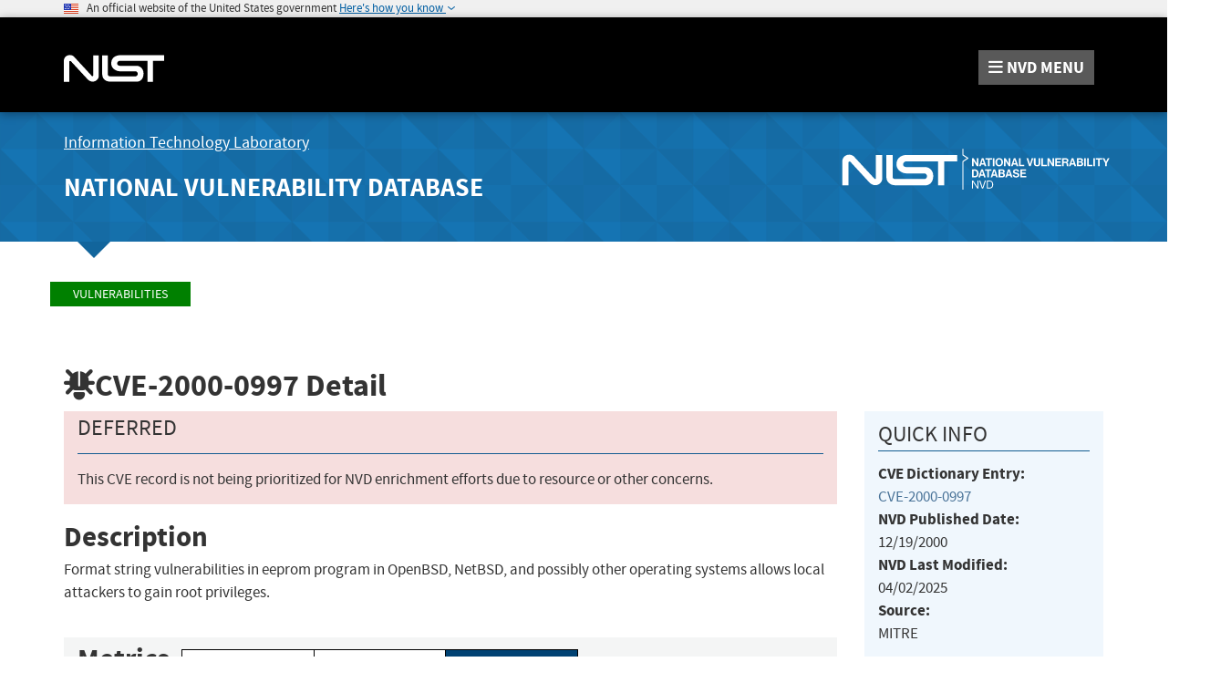

--- FILE ---
content_type: text/html;charset=UTF-8
request_url: https://nvd.nist.gov/vuln/detail/CVE-2000-0997
body_size: 11309
content:
<!DOCTYPE html>

<html lang="en">
<head>



<title>NVD - CVE-2000-0997</title>

<meta http-equiv="content-type" content="text/html; charset=UTF-8" />
<meta http-equiv="content-style-type" content="text/css" />
<meta http-equiv="content-script-type" content="text/javascript" />
<meta name="viewport" content="width=device-width, initial-scale=1.0" />


<link href="/site-scripts/font-awesome/css/font-awesome.min.css"
	type="text/css" rel="stylesheet" />
<link href="/site-scripts/@fortawesome/fontawesome-free/css/all.min.css"
		  type="text/css" rel="stylesheet" />
<link href="/site-media/bootstrap/css/bootstrap.min.css"
	type="text/css" rel="stylesheet" />
<link href="/site-media/bootstrap/css/bootstrap-theme.min.css"
	type="text/css" rel="stylesheet" />
<link
	href="/site-scripts/eonasdan-bootstrap-datetimepicker/build/css/bootstrap-datetimepicker.min.css"
	type="text/css" rel="stylesheet" />


<link href="/site-media/css/nist-fonts.css" type="text/css"
	rel="stylesheet" />
<link href="/site-media/css/base-style.css" type="text/css"
	rel="stylesheet" />
<link href="/site-media/css/media-resize.css" type="text/css"
	rel="stylesheet" />


<meta name="theme-color" content="#000000">


<script src="/site-scripts/jquery/dist/jquery.min.js"
	type="text/javascript"></script>
<script src="/site-scripts/jquery-visible/jquery.visible.min.js"
	type="text/javascript"></script>
<script src="/site-scripts/underscore/underscore-min.js"
	type="text/javascript"></script>
<script src="/site-media/bootstrap/js/bootstrap.js"
	type="text/javascript"></script>
<script src="/site-scripts/moment/min/moment.min.js"
	type="text/javascript"></script>
<script
	src="/site-scripts/eonasdan-bootstrap-datetimepicker/build/js/bootstrap-datetimepicker.min.js"
	type="text/javascript"></script>


<script src="/site-media/js/megamenu.js" type="text/javascript"></script>
<script src="/site-media/js/nist-exit-script.js"
	type="text/javascript"></script>
<script src="/site-media/js/forms.js" type="text/javascript"></script>

<script
	src="/site-media/js/federated-analytics.all.min.js?agency=NIST&amp;subagency=nvd&amp;pua=UA-37115410-41&amp;yt=true"
	type="text/javascript" id="_fed_an_js_tag"></script>

<!-- Google tag (gtag.js) -->
<script async src="https://www.googletagmanager.com/gtag/js?id=G-4KKFZP12LQ"></script>
<script> window.dataLayer = window.dataLayer || []; function gtag(){dataLayer.push(arguments);} gtag('js', new Date()); gtag('config', 'G-4KKFZP12LQ'); </script>


<style id="antiClickjack">
body>* {
	display: none !important;
}

#antiClickjack {
	display: block !important;
}
</style>
<noscript>
	<style id="antiClickjackNoScript">
body>* {
	display: block !important;
}

#antiClickjack {
	display: none !important;
}
</style>
</noscript>
<script type="text/javascript" id="antiClickjackScript">
	if (self === top) {
		// no clickjacking
		var antiClickjack = document.getElementById("antiClickjack");
		antiClickjack.parentNode.removeChild(antiClickjack);
	} else {
		setTimeout(tryForward(), 5000);
	}

	function tryForward() {
		top.location = self.location;
	}
</script>
<meta charset="UTF-8">

<link href="/site-media/css/nvd-style.css" type="text/css"
	rel="stylesheet" />
<link href="/site-media/images/favicons/apple-touch-icon.png"
	rel="apple-touch-icon" type="image/png" sizes="180x180" />
<link href="/site-media/images/favicons/favicon-32x32.png"
	rel="icon" type="image/png" sizes="32x32" />
<link href="/site-media/images/favicons/favicon-16x16.png"
	rel="icon" type="image/png" sizes="16x16" />
<link href="/site-media/images/favicons/manifest.json"
	rel="manifest" />
<link href="/site-media/images/favicons/safari-pinned-tab.svg"
	rel="mask-icon" color="#000000" />
<link href="/site-media/images/favicons/favicon.ico"
	rel="shortcut icon" />
<meta name="msapplication-config" content="/site-media/images/favicons/browserconfig.xml" />
<link href="/site-media/images/favicons/favicon.ico"
	rel="shortcut icon" type="image/x-icon" />
<link href="/site-media/images/favicons/favicon.ico" rel="icon"
	type="image/x-icon" />
<meta charset="UTF-8">
<script src="/site-media/js/vulnerability/vulnDetail.js"
            type="text/javascript"></script>
<script src="/site-media/js/vulnerability/cvssVulnDetail.js"
            type="text/javascript"></script>

</head>
<body>
	<header role="banner" title="Site Banner">
		<div id="antiClickjack" style="display: none">
			<h1>You are viewing this page in an unauthorized frame window.</h1>
			<p>
		This is a potential security issue, you are being redirected to 
		<a href="https://nvd.nist.gov">https://nvd.nist.gov</a>
	</p>
		</div>
		<div>
		</div>
		<div>
		<section class="usa-banner" aria-label="Official government website">
		    <div class="usa-accordion container">
		        <header class="usa-banner__header">
		            <noscript>
		                <p style="font-size: 0.85rem; font-weight: bold;">You have JavaScript disabled. This site requires JavaScript to be enabled for complete site functionality.</p>
		            </noscript>
		            <img class="usa-banner__header-flag" 
		            	src="/site-media/images/usbanner/us_flag_small.png" alt="U.S. flag">
		            &nbsp;
		            <span class="usa-banner__header-text">An official website of the United States government</span>
		
		            <button id="gov-banner-button" class="usa-accordion__button usa-banner__button" data-toggle="collapse" data-target="#gov-banner" aria-expanded="false" aria-controls="gov-banner">
		                <span class="usa-banner__button-text">Here's how you know</span>
		            </button>
		        </header>
		        <div class="usa-banner__content usa-accordion__content collapse" role="tabpanel" id="gov-banner" aria-expanded="true">
		            <div class="row">
		                <div class="col-md-5 col-sm-12">
		                    <div class="row">
		                        <div class="col-sm-2 col-xs-3">
		                            <img class="usa-banner__icon usa-media-block__img" 
		                            	src="/site-media/images/usbanner/icon-dot-gov.svg" alt="Dot gov">
		                        </div>
		                        <div class="col-sm-10 col-xs-9">
		                            <p>
		                                <strong>Official websites use .gov</strong>
		                                <br>
		                                A <strong>.gov</strong> website belongs to an official government organization in the United States.
		                            </p>
		                        </div>
		                    </div>
		                </div>
		                <div class="col-md-5 col-sm-12">
		                    <div class="row">
		                        <div class="col-sm-2 col-xs-3">
		                            <img class="usa-banner__icon usa-media-block__img" 
		                            	src="/site-media/images/usbanner/icon-https.svg" alt="Https">
		                        </div>
		                        <div class="col-sm-10 col-xs-9">
		                        <p>
		                            <strong>Secure .gov websites use HTTPS</strong>
		                            <br>
		                            A <strong>lock</strong> (<img class="usa-banner__lock" 
		                            	src="/site-media/images/usbanner/lock.svg" alt="Dot gov">) or <strong>https://</strong> means you've safely connected to the .gov website. Share sensitive information only on official, secure websites.
		                        </p>
		                        </div>
		                    </div>
		                </div>
		            </div>
		        </div>
		    </div>
		</section>
	</div>
		<div>
		<div>
	<nav id="navbar" class="navbar">
		<div id="nist-menu-container" class="container">
			<div class="row">
				<!-- Brand -->
				<div class="col-xs-6 col-md-4 navbar-header"
					style="height:104px">
					<a class="navbar-brand" 
						href="https://www.nist.gov" 
						target="_blank" rel="noopener noreferrer"
						id="navbar-brand-image"
						style="padding-top: 36px">

						<img alt="National Institute of Standards and Technology" 
										src="/site-media/images/nist/nist-logo.svg" 
										width="110" height="30">
					</a>
				</div>
				<div class="col-xs-6 col-md-8 navbar-nist-logo">
					<span id="nvd-menu-button" class="pull-right" style="margin-top: 26px"> <a>
							<span class="fa fa-bars"></span> <span id="nvd-menu-full-text"><span
								class="hidden-xxs">NVD </span>MENU</span>
					</a>
					</span>
				</div>
			</div>
		</div>

		<div class="main-menu-row container">
			<!-- Collect the nav links, forms, and other content for toggling -->
			<div id="main-menu-drop" class="col-lg-12" style="display: none;">
				<ul>

					<li><a href="/general"> General <span
							class="expander fa fa-plus" id="nvd-header-menu-general"
							data-expander-name="general" data-expanded="false"> <span
								class="element-invisible">Expand or Collapse</span>
						</span>
					</a>
						<div style="display: none;" class="sub-menu"
							data-expander-trigger="general">
							<div class="row">
								<div class="col-lg-4">
									<p>
										<a href="/general/nvd-dashboard">NVD Dashboard</a>
									</p>
									<p>
										<a href="https://www.nist.gov/itl/nvd">News and Status Updates</a>
									</p>
								</div>
								<div class="col-lg-4">
									<p>
										<a href="/general/faq">FAQ</a>
									</p>
								</div>
								<div class="col-lg-4">
									<p>
										<a href="/general/visualizations">Visualizations</a> 
									</p>
									<p>
										<a href="/general/legal-disclaimer">Legal Disclaimer</a> 
									</p>
								</div>
							</div>
						</div></li>
					<li><a href="/vuln"> Vulnerabilities <span
							class="expander fa fa-plus"
							id="nvd-header-menu-vulnerabilities"
							data-expander-name="vulnerabilities" data-expanded="false">
								<span class="element-invisible">Expand or Collapse</span>
						</span>
					</a>
						<div style="display: none;" class="sub-menu"
							data-expander-trigger="vulnerabilities">
							<div class="row">
								<div class="col-lg-4">
									<p>
										<a href="/vuln/search">Search &amp; Statistics</a>
									</p>
									<p>
										<a href="/vuln/categories">Weakness Types</a>
									</p>
								</div>
								<div class="col-lg-4">
									<p>
										<a href="/vuln/data-feeds">Data Feeds</a>
									</p>
									<p>
										<a href="/vuln/vendor-comments">Vendor Comments</a>
									</p>
								</div>
								<div class="col-lg-4">
									<p>
										<a href="/vuln/cvmap">CVMAP</a>
									</p>
								</div>
							</div>
						</div></li>
					<li><a href="/vuln-metrics/cvss#"> Vulnerability Metrics <span
							class="expander fa fa-plus" id="nvd-header-menu-metrics"
							data-expander-name="metrics" data-expanded="false"> <span
								class="element-invisible">Expand or Collapse</span>
						</span>
					</a>
						<div style="display: none;" class="sub-menu"
							data-expander-trigger="metrics">
							<div class="row">
								<div class="col-lg-4">
									<p>
										<a href="/vuln-metrics/cvss/v4-calculator">CVSS v4.0
											Calculators</a>
									</p>
								</div>
								<div class="col-lg-4">
									<p>
										<a href="/vuln-metrics/cvss/v3-calculator">CVSS v3.x
											Calculators</a>
									</p>
								</div>
								<div class="col-lg-4">
									<p>
										<a href="/vuln-metrics/cvss/v2-calculator">CVSS v2.0
											Calculator</a>
									</p>

								</div>
							</div>
						</div></li>
					<li><a href="/products"> Products <span
							class="expander fa fa-plus" id="nvd-header-menu-products"
							data-expander-name="products" data-expanded="false"> <span
								class="element-invisible">Expand or Collapse</span>
						</span>
					</a>
						<div style="display: none;" class="sub-menu"
							data-expander-trigger="products">
							<div class="row">
								<div class="col-lg-4">
									<p>
										<a href="/products/cpe">CPE Dictionary</a>
									</p>
									<p>
										<a href="/products/cpe/search">CPE Search</a>
									</p>

								</div>
								<div class="col-lg-4">
									<p>
										<a href="/products/cpe/statistics">CPE Statistics</a>
									</p>
									<p>
										<a href="/products/swid">SWID</a>
									</p>

								</div>
								<div class="col-lg-4"></div>
							</div>
						</div></li>
					<li>
						<a href="/developers">Developers<span
								class="expander fa fa-plus" id="nvd-header-menu-developers"
								data-expander-name="developers" data-expanded="false"> <span
									class="element-invisible">Expand or Collapse</span>
							</span>
						</a>
						<div style="display: none;" class="sub-menu"
							data-expander-trigger="developers">
							<div class="row">
								<div class="col-lg-4">
									<p>
										<a href="/developers/start-here">Start Here</a>
									</p>
									<p>
										<a href="/developers/request-an-api-key">Request an API Key</a>
									</p>

								</div>
								<div class="col-lg-4">
									<p>
										<a href="/developers/vulnerabilities">Vulnerabilities</a>
									</p>
									<p>
										<a href="/developers/products">Products</a>
									</p>

								</div>
								<div class="col-lg-4">
									<p>
										<a href="/developers/data-sources">Data Sources</a>
									</p>
									<p>
										<a href="/developers/terms-of-use">Terms of Use</a>
									</p>
								</div>
							</div>
						</div>
					</li>
					<li><a href="/contact"> Contact NVD </a></li>
					<li><a href="/other"> Other Sites <span
							class="expander fa fa-plus" id="nvd-header-menu-othersites"
							data-expander-name="otherSites" data-expanded="false"> <span
								class="element-invisible">Expand or Collapse</span>
						</span>
					</a>
						<div style="display: none;" class="sub-menu"
							data-expander-trigger="otherSites">
							<div class="row">
								<div class="col-lg-4">
									<p>
										<a href="https://ncp.nist.gov">Checklist (NCP) Repository</a>
									</p>
									<p>
										<a href="https://ncp.nist.gov/cce">Configurations (CCE)</a>
									</p>
									<p>
										<a href="https://csrc.nist.gov/Projects/risk-management/sp800-53-controls/release-search">800-53 Controls</a>
									</p>
								</div>
								<div class="col-lg-4">
									<p>
										<a
											href="https://csrc.nist.gov/projects/security-content-automation-protocol">SCAP</a>
									</p>
								</div>
							</div>
						</div></li>

					<li><a href="/search"> Search <span
							class="expander fa fa-plus" id="nvd-header-menu-search"
							data-expander-name="search" data-expanded="false"> <span
								class="element-invisible">Expand or Collapse</span>
						</span>
					</a>
						<div style="display: none;" class="sub-menu"
							data-expander-trigger="search">
							<div class="row">
								<div class="col-lg-4">
									<p>
										<a href="/vuln/search">Vulnerability Search</a>
									</p>
								</div>
								<div class="col-lg-4">
									<p>
										<a href="/products/cpe/search">CPE Search</a>
									</p>
								</div>
							</div>
						</div></li>




				</ul>
			</div>
			<!-- /#mobile-nav-container -->
		</div>

	</nav>
	<section id="itl-header" class="has-menu">
		<div class="container">
			<div class="row">
				<div class="col-sm-12 col-md-8">
					<h2 class="hidden-xs hidden-sm">
						<a href="https://www.nist.gov/itl" target="_blank" rel="noopener noreferrer">Information Technology Laboratory</a>
					</h2>
			 		<h1 class="hidden-xs hidden-sm">
						<a id="nvd-header-link"
						  href="/">National Vulnerability Database</a>
					</h1>
					<h1 class="hidden-xs text-center hidden-md hidden-lg"
						>National Vulnerability Database</h1>
					<h1 class="hidden-sm hidden-md hidden-lg text-center"
						>NVD</h1>
				
				</div>
				<div class="col-sm-12 col-md-4">
					<a style="width: 100%; text-align: center; display: block;padding-top: 14px">
						<img id="img-logo-nvd-lg" 
							alt="National Vulnerability Database" 
							src="/site-media/images/F_NIST-Logo-NVD-white.svg" 
							width="500" height="100">
					</a>
				</div>
			</div>
		</div>
	</section>

		
</div>
	</div>
	</header>
	<main>
		<div>
		<div id="body-section" class="container">
			<div class="row">
				<ol class="breadcrumb">
					<li><a href="/vuln" class="CMSBreadCrumbsLink">Vulnerabilities</a></li>
				</ol>
			</div>
			<div>
    <style>
        /* wrap the words for CVSS v4 */
        #nistv4Metric {
        word-wrap: break-word;
        }
    </style>

    <script>
        /*<![CDATA[*/
        var vuln = {
            nistV4Present: false,
            cnaV4Present: false,
            nistV3Present: false,
            cnaV3Present: false,
            nistV2Present: true,
            cnaV2Present: false
        };
        /*]]>*/
    </script>


    <div>
    
		    
		
    </div>

    


    <div id="vulnDetailPanel">
        <table id="vulnDetailTableView" style="border-collapse: collapse;">
            <tr>
                <td colspan="2">

                    <h2 data-testid="page-header">
                        <i class="fa fa-bug fa-flip-vertical"></i><span
                            data-testid="page-header-vuln-id">CVE-2000-0997</span>
                        Detail
                    </h2>
                    


                    <div class="row">
                        <div class="col-lg-9 col-md-7 col-sm-12">
                            <div id="vulnShowWarningDiv"
                                 data-testid="vuln-warning-container">
                                <div
                                        role="alert" data-testid="vuln-warning-alert-container" class="bs-callout bs-callout-danger">
                                    <strong class="h4Size"><span
                                            data-testid="vuln-warning-status-name">Deferred</span></strong>
                                    <hr/>
                                    <p data-testid="vuln-warning-banner-content">This CVE record is not being prioritized for NVD enrichment efforts due to resource or other concerns.</p>
                                </div>
                            </div>

                            <h3 id="vulnDescriptionTitle"
                                data-testid="vuln-description-title">Description </h3>
                            
                            <p data-testid="vuln-description">Format string vulnerabilities in eeprom program in OpenBSD, NetBSD, and possibly other operating systems allows local attackers to gain root privileges.</p><br/>


                            
                            

                            <!-- CVSS Severity and Vector Strings -->
                            <div id="vulnCvssPanel" data-testid="vuln-cvss-container"
                                 class="row bs-callout bs-callout-success cvssVulnDetail">
                                <h3 style="display: inline" title="CVSS is not a measure of risk">Metrics</h3>
                                &ensp;
                                <div id="cvssVulnDetailBtn" class="btn-group">
                                    <button id="btn-cvss4" type="button" title="Click here to view CVSS 4.0 data"
                                            class="btn default btn-lg cvssBtn">CVSS Version 4.0
                                    </button>
                                    <button id="btn-cvss3" type="button" title="Click here to view CVSS 3.x data"
                                            class="btn default btn-lg cvssBtn">CVSS Version 3.x
                                    </button>
                                    <button id="btn-cvss2" type="button" title="Click here to view CVSS 2.0 data"
                                            class="btn default btn-lg cvssBtn">CVSS Version 2.0
                                    </button>
                                </div>


                                <div id="cvssEnrichmentNotes">
                                    <i>
                                        <small>
                                            NVD enrichment efforts reference publicly available information to associate
                                            vector strings. CVSS information contributed by other sources is also
                                            displayed.
                                        </small>
                                    </i>
                                </div>

                                <!-- CVSS v4.0  -->
                                <div class="container-fluid" id="Vuln4CvssPanel" data-testid="vuln-cvss4-panel">
                                    <strong>CVSS 4.0 Severity and Vector Strings:</strong>
                                    <!-- NIST -->
                                    <div class="row no-gutters">
                                        <br/>
                                        <div class="col-lg-3 col-sm-6">
                                            <div class="row">
                                                <div class="col-lg-3 col-sm-6">
                                                    <img
                                                            src="/site-media/images/NVD_NVD_Stack_Plain.svg"
                                                            class="cvssNvdIcon" alt="NIST CVSS score">
                                                </div>
                                                <div class="col-lg-9 col-sm-6">
                                                    <strong>NIST:</strong>&nbsp;<span class="wrapData"
                                                                                      data-testid="vuln-cvss4-source-nvd">NVD</span>
                                                </div>
                                            </div>
                                        </div>
                                        <div class="col-lg-3 col-sm-6">
                                        <span><strong> </strong><span
                                                class="severityDetail"> <a
                                                id="Cvss4NistCalculatorAnchorNA"
                                                class="label label-default"
                                                data-testid="vuln-cvss4-panel-score-na">N/A</a></span></span>
                                        </div>
                                        <div class="col-lg-6 col-sm-12">
                                       
                                            <span> <span
                                                    data-testid="vuln-cvss4-nist-vector-na">NVD assessment
                                       not yet provided.</span></span> <input type="hidden"
                                                                              id="nistV4MetricHidden"
                                                                              value=""/>
                                        </div>
                                    </div>
                                    <!-- CNA -->
                                    

                                    <!-- ADP -->
                                    



                                </div>


                                <!-- CVSS V3.x -->
                                <div class="container-fluid" id="Vuln3CvssPanel" data-testid="vuln-cvss3-panel"
                                     style="display: none;">
                                    <strong>CVSS 3.x Severity and Vector Strings:</strong>
                                    <!-- NIST -->
                                    <div class="row no-gutters">
                                        <br/>

                                        <div class="col-lg-3 col-sm-6">
                                            <div class="row">
                                                <div class="col-lg-3 col-sm-6">
                                                    <img
                                                            src="/site-media/images/NVD_NVD_Stack_Plain.svg"
                                                            class="cvssNvdIcon" alt="NIST CVSS score">


                                                </div>
                                                <div class="col-lg-9 col-sm-6">
                                                    <strong>NIST:</strong>&nbsp;<span class="wrapData"
                                                                                      data-testid="vuln-cvss3-source-nvd">NVD</span>
                                                </div>
                                            </div>
                                        </div>
                                        <div class="col-lg-3 col-sm-6">
												 <span><strong>Base
														Score:</strong>&nbsp;<span class="severityDetail"> <a
                                                id="Cvss3NistCalculatorAnchorNA"
                                                class="label label-default"
                                                data-testid="vuln-cvss3-panel-score-na">N/A</a></span></span>

                                        </div>
                                        <div class="col-lg-6 col-sm-12">
												
                                            <span> <span
                                                    data-testid="vuln-cvss3-nist-vector-na">NVD assessment
														not yet provided.</span></span> <input type="hidden"
                                                                                               id="nistV3MetricHidden"
                                                                                               value=""/>

                                        </div>


                                    </div>
                                    <!-- CNA -->
                                    

                                    <!-- ADP -->
                                    



                                    <!-- <div id="cvss3FootNote" class="cvssFootNote" >-->
                                    <!--     <br/><br/>-->
                                    <!--     <span id = "cvss3FootNoteSection"   th:utext="${cvssData.cvss3FootNoteHtml}"></span>-->
                                    <!-- </div>-->
                                </div>

                                <!-- CVSS V2.0 -->
                                <div class="container-fluid" id="Vuln2CvssPanel" data-testid="vuln-cvss2-panel"
                                     style="display: none;">
                                    <strong>CVSS 2.0 Severity and Vector Strings:</strong> <br/> <br/>
                                    <!-- NIST -->
                                    <div class="row no-gutters">
                                        <div class="col-lg-3 col-sm-6">
                                            <div class="row">
                                                <div class="col-lg-3 col-sm-6">
                                                    <img
                                                            src="/site-media/images/NVD_NVD_Stack_Plain.svg"
                                                            class="cvssNvdIcon"
                                                            alt="National Institute of Standards and Technology">
                                                </div>
                                                <div class="col-lg-9 col-sm-6">
                                                    <strong>NIST:</strong>&nbsp;<span
                                                        data-testid="vuln-cvss2-source-nvd">NVD</span>
                                                </div>
                                            </div>
                                        </div>
                                        <div class="col-lg-3 col-sm-6">
												<span><strong>Base
														Score:</strong>&nbsp;<span class="severityDetail"> <a
                                                        id="Cvss2CalculatorAnchor"
                                                        href="/vuln-metrics/cvss/v2-calculator?name=CVE-2000-0997&amp;vector=(AV:L/AC:L/Au:N/C:C/I:C/A:C)&amp;version=2.0&amp;source=NIST" class="label label-danger">7.2 HIGH</a></span></span>
                                            

                                        </div>
                                        <div class="col-lg-6 col-sm-12">
												<span><strong>Vector:</strong>&nbsp;
													<span data-testid="vuln-cvss2-panel-vector"
                                                          class="tooltipCvss2NistMetrics">(AV:L/AC:L/Au:N/C:C/I:C/A:C)</span></span>  <input type="hidden"
                                                                                               id="nistV2MetricHidden"
                                                                                               value="&lt;span id =&#39;cnaV2Metric&#39; style=&#39;display:none&#39;&gt;&lt;strong style=&#39;font-size:1.2em&#39; &gt;CVSS v2.0 Severity and Metrics:&lt;/strong&gt;&lt;p data-testid=&#39;vuln-cvssv2-score-container&#39;&gt;&lt;strong&gt;Base Score: &lt;/strong&gt;&lt;span data-testid=&#39;vuln-cvssv2-base-score&#39;&gt;7.2  &lt;/span&gt;&lt;span data-testid=&#39;vuln-cvssv2-base-score-severity&#39;&gt;HIGH&lt;/span&gt;&lt;br /&gt;&lt;strong&gt;Vector: &lt;/strong&gt;&lt;span data-testid=&#39;vuln-cvssv2-vector&#39;&gt;(AV:L/AC:L/Au:N/C:C/I:C/A:C)&lt;/span&gt;&lt;br /&gt;&lt;strong&gt;Impact Subscore: &lt;/strong&gt;&lt;span data-testid=&#39;vuln-cvssv2-impact-subscore&#39;&gt;10.0&lt;/span&gt;&lt;br /&gt;&lt;strong&gt;Exploitability Subscore: &lt;/strong&gt;&lt;span data-testid=&#39;vuln-cvssv2-exploitability-score&#39;&gt;3.9&lt;/span&gt;&lt;/p&gt;&lt;hr /&gt;&lt;p data-testid=&#39;vuln-cvssv2-metrics-container&#39;&gt;&lt;strong&gt;Access Vector (AV): &lt;/strong&gt;&lt;span data-testid=&#39;vuln-cvssv2-av&#39;&gt;Local&lt;/span&gt;&lt;br /&gt;&lt;strong&gt;Access Complexity (AC): &lt;/strong&gt;&lt;span data-testid=&#39;vuln-cvssv2-ac&#39;&gt;Low&lt;/span&gt;&lt;br /&gt;&lt;strong&gt;Authentication (AU): &lt;/strong&gt;&lt;span data-testid=&#39;vuln-cvssv2-au&#39;&gt;None&lt;/span&gt;&lt;br /&gt;&lt;strong&gt;Confidentiality (C): &lt;/strong&gt;&lt;span data-testid=&#39;vuln-cvssv3-c&#39;&gt;Complete&lt;/span&gt;&lt;br /&gt;&lt;strong&gt;Integrity (I): &lt;/strong&gt;&lt;span data-testid=&#39;vuln-cvssv2-i&#39;&gt;Complete&lt;/span&gt;&lt;br /&gt;&lt;strong&gt;Availability (A): &lt;/strong&gt;&lt;span data-testid=&#39;vuln-cvssv2-a&#39;&gt;Complete&lt;/span&gt;&lt;br /&gt;&lt;strong&gt;Additional Information: &lt;/strong&gt;&lt;br/&gt;&lt;span data-testid=&#39;vuln-cvssv2-additional&#39;&gt;Provides administrator access&lt;br/&gt;Allows unauthorized disclosure of information&lt;br/&gt;Allows disruption of service&lt;br/&gt;&lt;/span&gt;&lt;/p&gt;&lt;/span&gt;"/>
                                        </div>
                                    </div>
                                    <!-- CNA -->
                                    

                                    <!-- ADP -->
                                    

                                    <!-- <div id = "cvss2FootNote" class="cvssFootNote"  >-->
                                    <!--     <br/><br/>-->
                                    <!--     <span id = "cvss2FootNoteSection"  th:utext="${cvssData.cvss2FootNoteHtml}"></span>-->
                                    <!-- </div>-->
                                </div>
                            </div>


                            <div class="row col-sm-12">
                                
                                
                                
                                <div id="vulnHyperlinksPanel">
                                    <h3>References to Advisories, Solutions, and Tools</h3>
                                    <p>
                                        By selecting these links, you will be leaving NIST webspace.
                                        We have provided these links to other web sites because they
                                        may have information that would be of interest to you. No
                                        inferences should be drawn on account of other sites being
                                        referenced, or not, from this page. There may be other web
                                        sites that are more appropriate for your purpose. NIST does
                                        not necessarily endorse the views expressed, or concur with
                                        the facts presented on these sites. Further, NIST does not
                                        endorse any commercial products that may be mentioned on
                                        these sites. Please address comments about this page to <a href="/cdn-cgi/l/email-protection#a6c8d0c2e6c8cfd5d288c1c9d0"><span class="__cf_email__" data-cfemail="5638203216383f252278313920">[email&#160;protected]</span></a>.
                                    </p>


                                    <table
                                            class="table table-striped table-condensed table-bordered detail-table"
                                            data-testid="vuln-hyperlinks-table">
                                        <thead>
                                        <tr>
                                            <th>URL</th>
                                            <th>Source(s)</th>
                                            <th>Tag(s)</th>
                                        </tr>
                                        </thead>
                                        <tbody>
                                        <tr data-testid="vuln-hyperlinks-row-0">

                                            <!-- URL -->
                                            <td data-testid="vuln-hyperlinks-link-0">
                                                <a href="ftp://ftp.openbsd.org/pub/OpenBSD/patches/2.7/common/028_format_strings.patch"
                                                   target="_blank" rel="noopener noreferrer">ftp://ftp.openbsd.org/pub/OpenBSD/patches/2.7/common/028_format_strings.patch</a>
                                            </td>

                                            <!-- Source (extSource) -->
                                            <td data-testid="vuln-hyperlinks-source-0">CVE, MITRE</td>

                                            <!-- Tags -->
                                            <td data-testid="vuln-hyperlinks-tags-0">
                                                
                                            </td>
                                        </tr>
                                        <tr data-testid="vuln-hyperlinks-row-1">

                                            <!-- URL -->
                                            <td data-testid="vuln-hyperlinks-link-1">
                                                <a href="http://www.securityfocus.com/bid/1752"
                                                   target="_blank" rel="noopener noreferrer">http://www.securityfocus.com/bid/1752</a>
                                            </td>

                                            <!-- Source (extSource) -->
                                            <td data-testid="vuln-hyperlinks-source-1">CVE, MITRE</td>

                                            <!-- Tags -->
                                            <td data-testid="vuln-hyperlinks-tags-1">
                                                <span>
                                                    <span class="badge">Patch</span>&nbsp;
                                                </span><span>
                                                    <span class="badge">Vendor Advisory</span>&nbsp;
                                                </span>
                                            </td>
                                        </tr>
                                        <tr data-testid="vuln-hyperlinks-row-2">

                                            <!-- URL -->
                                            <td data-testid="vuln-hyperlinks-link-2">
                                                <a href="https://exchange.xforce.ibmcloud.com/vulnerabilities/5337"
                                                   target="_blank" rel="noopener noreferrer">https://exchange.xforce.ibmcloud.com/vulnerabilities/5337</a>
                                            </td>

                                            <!-- Source (extSource) -->
                                            <td data-testid="vuln-hyperlinks-source-2">CVE, MITRE</td>

                                            <!-- Tags -->
                                            <td data-testid="vuln-hyperlinks-tags-2">
                                                
                                            </td>
                                        </tr>
                                        </tbody>
                                    </table>


                                </div>

                                

                                <div id="vulnTechnicalDetailsDiv" class="technicalDetails"
                                     data-testid="vuln-technical-details-container">
                                    <h3>Weakness Enumeration</h3>


                                    <table
                                            class="table table-striped table-condensed table-bordered detail-table"
                                            data-testid="vuln-CWEs-table">
                                        <thead>
                                        <tr>
                                            <th>CWE-ID</th>
                                            <th>CWE Name</th>
                                            <th>Source</th>
                                        </tr>
                                        </thead>
                                        <tbody>

                                        <tr data-testid="vuln-CWEs-row-0">
                                            <td data-testid="vuln-CWEs-link-0">
                                                
                                                <span>NVD-CWE-Other</span>
                                            </td>
                                            <td
                                                    data-testid="vuln-CWEs-link-0">Other</td>

                                            <td data-testid="vuln-cwes-assigner-0">
														<span class="cweSource" data-testid="vuln-cwes-assigner-0-0"
                                                        >
														<img src="/site-media/images/NVD_NVD_Stack_Plain.svg"
                                                             class="cweNvdIcon"
                                                             alt="cwe source acceptance level">
														
														<span>NIST  </span>
														</span>

                                            </td>

                                        </tr>

                                        </tbody>
                                    </table>

                                </div>


                                <div>
                                    <h3>
                                        Known Affected Software Configurations <small> <a
                                            id="toggleCpeVersion" href="#vulnConfigurationsArea">Switch
                                        to CPE 2.2</a></small>
                                    </h3>
                                    <span id="vulnConfigurationsArea"></span>
                                    <input type="hidden" id="cveIdHidden" value="CVE-2000-0997"/>

                                    <div>
	
   		<div id="vulnCpeTreeLoading"><h3>CPEs loading, please wait.</h3></div>
        <div id="vulnCpeTree" style="display: none;"></div>
        <input type="hidden" 
		       id="InputRestBasePath"
		       value="/rest/public">	
        <input type="hidden" id="cveTreeJsonDataHidden" value="[{&quot;id&quot;:1,&quot;dataTestId&quot;:&quot;vuln-software-config-1&quot;,&quot;totalCpeCount&quot;:8,&quot;containers&quot;:[{&quot;negate&quot;:false,&quot;operator&quot;:&quot;OR&quot;,&quot;depth&quot;:1,&quot;dataTestId&quot;:&quot;vuln-software-operator-1-0&quot;,&quot;configType&quot;:&quot;BASIC&quot;,&quot;cpeListType&quot;:&quot;VULNERABLE&quot;,&quot;cpes&quot;:[{&quot;depth&quot;:2,&quot;vulnerable&quot;:true,&quot;previous&quot;:false,&quot;urlName&quot;:&quot;cpe%3A2.3%3Ao%3Anetbsd%3Anetbsd%3A1.4%3A*%3A*%3A*%3A*%3A*%3A*%3A*&quot;,&quot;cpe23Uri&quot;:&quot;cpe:2.3:o:netbsd:netbsd:1.4:*:*:*:*:*:*:*&quot;,&quot;cpe22Uri&quot;:&quot;cpe:/o:netbsd:netbsd:1.4&quot;,&quot;status&quot;:null,&quot;resultingCpes&quot;:null,&quot;dataTestId&quot;:&quot;vuln-software-cpe-1-0-0&quot;,&quot;id&quot;:&quot;17563519&quot;,&quot;matchCpes&quot;:[],&quot;rangeDescription&quot;:&quot;&quot;,&quot;rangeStartType&quot;:&quot;&quot;,&quot;rangeStartVersion&quot;:&quot;&quot;,&quot;rangeEndType&quot;:&quot;&quot;,&quot;rangeEndVersion&quot;:&quot;&quot;,&quot;rangeId&quot;:&quot;&quot;,&quot;rangeCpes&quot;:[]},{&quot;depth&quot;:2,&quot;vulnerable&quot;:true,&quot;previous&quot;:false,&quot;urlName&quot;:&quot;cpe%3A2.3%3Ao%3Anetbsd%3Anetbsd%3A1.4.1%3A*%3A*%3A*%3A*%3A*%3A*%3A*&quot;,&quot;cpe23Uri&quot;:&quot;cpe:2.3:o:netbsd:netbsd:1.4.1:*:*:*:*:*:*:*&quot;,&quot;cpe22Uri&quot;:&quot;cpe:/o:netbsd:netbsd:1.4.1&quot;,&quot;status&quot;:null,&quot;resultingCpes&quot;:null,&quot;dataTestId&quot;:&quot;vuln-software-cpe-1-0-1&quot;,&quot;id&quot;:&quot;17563521&quot;,&quot;matchCpes&quot;:[],&quot;rangeDescription&quot;:&quot;&quot;,&quot;rangeStartType&quot;:&quot;&quot;,&quot;rangeStartVersion&quot;:&quot;&quot;,&quot;rangeEndType&quot;:&quot;&quot;,&quot;rangeEndVersion&quot;:&quot;&quot;,&quot;rangeId&quot;:&quot;&quot;,&quot;rangeCpes&quot;:[]},{&quot;depth&quot;:2,&quot;vulnerable&quot;:true,&quot;previous&quot;:false,&quot;urlName&quot;:&quot;cpe%3A2.3%3Ao%3Anetbsd%3Anetbsd%3A1.4.2%3A*%3A*%3A*%3A*%3A*%3A*%3A*&quot;,&quot;cpe23Uri&quot;:&quot;cpe:2.3:o:netbsd:netbsd:1.4.2:*:*:*:*:*:*:*&quot;,&quot;cpe22Uri&quot;:&quot;cpe:/o:netbsd:netbsd:1.4.2&quot;,&quot;status&quot;:null,&quot;resultingCpes&quot;:null,&quot;dataTestId&quot;:&quot;vuln-software-cpe-1-0-2&quot;,&quot;id&quot;:&quot;17563516&quot;,&quot;matchCpes&quot;:[],&quot;rangeDescription&quot;:&quot;&quot;,&quot;rangeStartType&quot;:&quot;&quot;,&quot;rangeStartVersion&quot;:&quot;&quot;,&quot;rangeEndType&quot;:&quot;&quot;,&quot;rangeEndVersion&quot;:&quot;&quot;,&quot;rangeId&quot;:&quot;&quot;,&quot;rangeCpes&quot;:[]},{&quot;depth&quot;:2,&quot;vulnerable&quot;:true,&quot;previous&quot;:false,&quot;urlName&quot;:&quot;cpe%3A2.3%3Ao%3Aopenbsd%3Aopenbsd%3A2.3%3A*%3A*%3A*%3A*%3A*%3A*%3A*&quot;,&quot;cpe23Uri&quot;:&quot;cpe:2.3:o:openbsd:openbsd:2.3:*:*:*:*:*:*:*&quot;,&quot;cpe22Uri&quot;:&quot;cpe:/o:openbsd:openbsd:2.3&quot;,&quot;status&quot;:null,&quot;resultingCpes&quot;:null,&quot;dataTestId&quot;:&quot;vuln-software-cpe-1-0-3&quot;,&quot;id&quot;:&quot;17563523&quot;,&quot;matchCpes&quot;:[],&quot;rangeDescription&quot;:&quot;&quot;,&quot;rangeStartType&quot;:&quot;&quot;,&quot;rangeStartVersion&quot;:&quot;&quot;,&quot;rangeEndType&quot;:&quot;&quot;,&quot;rangeEndVersion&quot;:&quot;&quot;,&quot;rangeId&quot;:&quot;&quot;,&quot;rangeCpes&quot;:[]},{&quot;depth&quot;:2,&quot;vulnerable&quot;:true,&quot;previous&quot;:false,&quot;urlName&quot;:&quot;cpe%3A2.3%3Ao%3Aopenbsd%3Aopenbsd%3A2.4%3A*%3A*%3A*%3A*%3A*%3A*%3A*&quot;,&quot;cpe23Uri&quot;:&quot;cpe:2.3:o:openbsd:openbsd:2.4:*:*:*:*:*:*:*&quot;,&quot;cpe22Uri&quot;:&quot;cpe:/o:openbsd:openbsd:2.4&quot;,&quot;status&quot;:null,&quot;resultingCpes&quot;:null,&quot;dataTestId&quot;:&quot;vuln-software-cpe-1-0-4&quot;,&quot;id&quot;:&quot;17563518&quot;,&quot;matchCpes&quot;:[],&quot;rangeDescription&quot;:&quot;&quot;,&quot;rangeStartType&quot;:&quot;&quot;,&quot;rangeStartVersion&quot;:&quot;&quot;,&quot;rangeEndType&quot;:&quot;&quot;,&quot;rangeEndVersion&quot;:&quot;&quot;,&quot;rangeId&quot;:&quot;&quot;,&quot;rangeCpes&quot;:[]},{&quot;depth&quot;:2,&quot;vulnerable&quot;:true,&quot;previous&quot;:false,&quot;urlName&quot;:&quot;cpe%3A2.3%3Ao%3Aopenbsd%3Aopenbsd%3A2.5%3A*%3A*%3A*%3A*%3A*%3A*%3A*&quot;,&quot;cpe23Uri&quot;:&quot;cpe:2.3:o:openbsd:openbsd:2.5:*:*:*:*:*:*:*&quot;,&quot;cpe22Uri&quot;:&quot;cpe:/o:openbsd:openbsd:2.5&quot;,&quot;status&quot;:null,&quot;resultingCpes&quot;:null,&quot;dataTestId&quot;:&quot;vuln-software-cpe-1-0-5&quot;,&quot;id&quot;:&quot;17563522&quot;,&quot;matchCpes&quot;:[],&quot;rangeDescription&quot;:&quot;&quot;,&quot;rangeStartType&quot;:&quot;&quot;,&quot;rangeStartVersion&quot;:&quot;&quot;,&quot;rangeEndType&quot;:&quot;&quot;,&quot;rangeEndVersion&quot;:&quot;&quot;,&quot;rangeId&quot;:&quot;&quot;,&quot;rangeCpes&quot;:[]},{&quot;depth&quot;:2,&quot;vulnerable&quot;:true,&quot;previous&quot;:false,&quot;urlName&quot;:&quot;cpe%3A2.3%3Ao%3Aopenbsd%3Aopenbsd%3A2.6%3A*%3A*%3A*%3A*%3A*%3A*%3A*&quot;,&quot;cpe23Uri&quot;:&quot;cpe:2.3:o:openbsd:openbsd:2.6:*:*:*:*:*:*:*&quot;,&quot;cpe22Uri&quot;:&quot;cpe:/o:openbsd:openbsd:2.6&quot;,&quot;status&quot;:null,&quot;resultingCpes&quot;:null,&quot;dataTestId&quot;:&quot;vuln-software-cpe-1-0-6&quot;,&quot;id&quot;:&quot;17563520&quot;,&quot;matchCpes&quot;:[],&quot;rangeDescription&quot;:&quot;&quot;,&quot;rangeStartType&quot;:&quot;&quot;,&quot;rangeStartVersion&quot;:&quot;&quot;,&quot;rangeEndType&quot;:&quot;&quot;,&quot;rangeEndVersion&quot;:&quot;&quot;,&quot;rangeId&quot;:&quot;&quot;,&quot;rangeCpes&quot;:[]},{&quot;depth&quot;:2,&quot;vulnerable&quot;:true,&quot;previous&quot;:false,&quot;urlName&quot;:&quot;cpe%3A2.3%3Ao%3Aopenbsd%3Aopenbsd%3A2.7%3A*%3A*%3A*%3A*%3A*%3A*%3A*&quot;,&quot;cpe23Uri&quot;:&quot;cpe:2.3:o:openbsd:openbsd:2.7:*:*:*:*:*:*:*&quot;,&quot;cpe22Uri&quot;:&quot;cpe:/o:openbsd:openbsd:2.7&quot;,&quot;status&quot;:null,&quot;resultingCpes&quot;:null,&quot;dataTestId&quot;:&quot;vuln-software-cpe-1-0-7&quot;,&quot;id&quot;:&quot;17563517&quot;,&quot;matchCpes&quot;:[],&quot;rangeDescription&quot;:&quot;&quot;,&quot;rangeStartType&quot;:&quot;&quot;,&quot;rangeStartVersion&quot;:&quot;&quot;,&quot;rangeEndType&quot;:&quot;&quot;,&quot;rangeEndVersion&quot;:&quot;&quot;,&quot;rangeId&quot;:&quot;&quot;,&quot;rangeCpes&quot;:[]}],&quot;containers&quot;:[]}]}]"/>
        
        <p id="vulnCpeInfo" >
            <small>           
                    <i class="fa fa-bug fa-flip-vertical"></i> Denotes Vulnerable Software<br />
                    <a href="/cdn-cgi/l/email-protection#402330251f24292334292f2e213239002e2933346e272f36">Are we missing a CPE here?  Please let us know</a>.<br />
           
            </small>
        </p>
        <script data-cfasync="false" src="/cdn-cgi/scripts/5c5dd728/cloudflare-static/email-decode.min.js"></script><script src="/site-media/js/vulnerability/cpe-match.js"
			type="text/javascript"></script>
        	<script src="/site-media/js/vulnerability/configurationListing.js"
			type="text/javascript"></script>
	</div>
                                </div>

                                <div id="vulnChangeHistoryDiv"
                                     data-testid="vuln-change-history-container">
                                    <h3 id="VulnChangeHistorySection">Change History</h3>
                                    <small> 4 change records found <a href="#VulnChangeHistorySection" style="text-decoration: underline" id="changeHistoryToggle">show changes</a>
                                    </small>
                                    <div>
	
		<div class="vuln-change-history-container"  
			style="display:none">
			 
			<h4>
				<strong><span
					data-testid="vuln-change-history-type-0">CVE Modified by CVE</span> <span
					data-testid="vuln-change-history-date-0">11/20/2024 6:33:46 PM</span></strong>
			</h4>


			<table
				class="table table-striped table-condensed table-bordered detail-table"
				data-testid="vuln-change-history-table">
				<thead> 
					<tr>
						<th>Action</th>
						<th>Type</th>
						<th>Old Value</th>
						<th>New Value</th>
					</tr>
				</thead>
				<tbody>
					<tr data-testid="vuln-change-history-0">
						<td
							data-testid="vuln-change-history-0-action">Added</td>
						<td
							data-testid="vuln-change-history-0-type">Reference</td>
						<td data-testid="vuln-change-history-0-old">
							
							
								
								
							
							
						</td>
							
						<td data-testid="vuln-change-history-0-new">
							
								<pre style="word-break: break-all !important">ftp://ftp.openbsd.org/pub/OpenBSD/patches/2.7/common/028_format_strings.patch</pre>
								 <br/>
								
                             <br />
								
								
								
						</td>
					</tr>
					<tr data-testid="vuln-change-history-0">
						<td
							data-testid="vuln-change-history-0-action">Added</td>
						<td
							data-testid="vuln-change-history-0-type">Reference</td>
						<td data-testid="vuln-change-history-0-old">
							
							
								
								
							
							
						</td>
							
						<td data-testid="vuln-change-history-0-new">
							
								<pre style="word-break: break-all !important">http://www.securityfocus.com/bid/1752</pre>
								 <br/>
								
                             <br />
								
								
								
						</td>
					</tr>
					<tr data-testid="vuln-change-history-0">
						<td
							data-testid="vuln-change-history-0-action">Added</td>
						<td
							data-testid="vuln-change-history-0-type">Reference</td>
						<td data-testid="vuln-change-history-0-old">
							
							
								
								
							
							
						</td>
							
						<td data-testid="vuln-change-history-0-new">
							
								<pre style="word-break: break-all !important">https://exchange.xforce.ibmcloud.com/vulnerabilities/5337</pre>
								 <br/>
								
                             <br />
								
								
								
						</td>
					</tr>
				</tbody>
			</table>



		</div>
	
		<div class="vuln-change-history-container"  
			style="display:none">
			 
			<h4>
				<strong><span
					data-testid="vuln-change-history-type-1">CVE Modified by MITRE</span> <span
					data-testid="vuln-change-history-date-1">5/13/2024 9:17:11 PM</span></strong>
			</h4>


			<table
				class="table table-striped table-condensed table-bordered detail-table"
				data-testid="vuln-change-history-table">
				<thead> 
					<tr>
						<th>Action</th>
						<th>Type</th>
						<th>Old Value</th>
						<th>New Value</th>
					</tr>
				</thead>
				<tbody>
					
				</tbody>
			</table>



		</div>
	
		<div class="vuln-change-history-container"  
			style="display:none">
			 
			<h4>
				<strong><span
					data-testid="vuln-change-history-type-2">CVE Modified by MITRE</span> <span
					data-testid="vuln-change-history-date-2">5/02/2018 9:29:09 PM</span></strong>
			</h4>


			<table
				class="table table-striped table-condensed table-bordered detail-table"
				data-testid="vuln-change-history-table">
				<thead> 
					<tr>
						<th>Action</th>
						<th>Type</th>
						<th>Old Value</th>
						<th>New Value</th>
					</tr>
				</thead>
				<tbody>
					<tr data-testid="vuln-change-history-2">
						<td
							data-testid="vuln-change-history-2-action">Added</td>
						<td
							data-testid="vuln-change-history-2-type">Reference</td>
						<td data-testid="vuln-change-history-2-old">
							
							
								
								
							
							
						</td>
							
						<td data-testid="vuln-change-history-2-new">
							
								<pre style="word-break: break-all !important">https://exchange.xforce.ibmcloud.com/vulnerabilities/5337 [No Types Assigned]</pre>
								 <br/>
								
                             <br />
								
								
								
						</td>
					</tr>
					<tr data-testid="vuln-change-history-2">
						<td
							data-testid="vuln-change-history-2-action">Removed</td>
						<td
							data-testid="vuln-change-history-2-type">Reference</td>
						<td data-testid="vuln-change-history-2-old">
							
							
							
								<pre style="word-break: break-all !important">http://xforce.iss.net/static/5337.php [Patch, Vendor Advisory]</pre>
								 <br/>
								
                             <br/>
								
								
								
							
							
						</td>
							
						<td data-testid="vuln-change-history-2-new">
								
								
						</td>
					</tr>
				</tbody>
			</table>



		</div>
	
		<div class="vuln-change-history-container"  
			style="display:none">
			 
			<h4>
				<strong><span
					data-testid="vuln-change-history-type-3">Initial CVE Analysis</span> <span
					data-testid="vuln-change-history-date-3">1/01/2004 12:00:00 AM</span></strong>
			</h4>


			<table
				class="table table-striped table-condensed table-bordered detail-table"
				data-testid="vuln-change-history-table">
				<thead> 
					<tr>
						<th>Action</th>
						<th>Type</th>
						<th>Old Value</th>
						<th>New Value</th>
					</tr>
				</thead>
				<tbody>
					
				</tbody>
			</table>



		</div> 
	</div>

                                </div>

                            </div>
                        </div>


                        <div class="col-lg-3 col-md-5 col-sm-12">

                            <div class="bs-callout bs-callout-info">
                                <h4>Quick Info</h4>
                                <strong>CVE Dictionary Entry:</strong><br/> <a
                                    target="_blank" rel="noopener noreferrer" data-testid="vuln-cve-dictionary-entry"
                                    href="https://cve.org/CVERecord?id=CVE-2000-0997">CVE-2000-0997</a><br/> <strong>NVD
                                Published Date:</strong><br/> <span
                                    data-testid="vuln-published-on">12/19/2000</span><br/> <strong>NVD
                                Last Modified:</strong><br/> <span
                                    data-testid="vuln-last-modified-on">04/02/2025</span><br/> <strong>
                                Source:</strong><br/> <span
                                    data-testid="vuln-current-description-source">MITRE</span><br/>
                            </div>

                        </div>

                    </div>

                </td>
            </tr>
        </table>

    </div>
    <!-- Hidden input for padding -->
    <input type="hidden" value="[base64]" id="padding" name="padding"/>
</div>
		</div>
	</div>
	</main>
	<footer id="footer" role="contentinfo">
		<div class="container">

			<div class="row">
				<div class="col-sm-12">
					<ul class="social-list pull-right">
						<li class="field-item service-twitter list-horiz"><a
							href="https://x.com/NISTCyber" target="_blank" rel="noopener noreferrer"
							class="social-btn social-btn--large extlink ext"> <i
								class="fa-brands fa-x-twitter fa-fw"><span class="element-invisible">X</span></i><span
								class="ext"><span class="element-invisible"> (link
										is external)</span></span>
						</a></li>
						<li class="field-item service-facebook list-horiz"><a
							href="https://www.facebook.com/NIST" target="_blank" rel="noopener noreferrer"
							class="social-btn social-btn--large extlink ext"> <i
								class="fa-brands fa-facebook fa-fw"><span class="element-invisible">facebook</span></i><span
								class="ext"><span class="element-invisible"> (link
										is external)</span></span></a></li>
						<li class="field-item service-linkedin list-horiz"><a
							href="https://www.linkedin.com/company/nist" target="_blank" rel="noopener noreferrer"
							class="social-btn social-btn--large extlink ext"> <i
								class="fa-brands fa-linkedin fa-fw"><span class="element-invisible">linkedin</span></i><span
								class="ext"><span class="element-invisible"> (link
										is external)</span></span></a></li>
						<li class="field-item service-youtube list-horiz"><a
							href="https://www.youtube.com/user/USNISTGOV" target="_blank" rel="noopener noreferrer"
							class="social-btn social-btn--large extlink ext"> <i
								class="fa-brands fa-youtube fa-fw"><span class="element-invisible">youtube</span></i><span
								class="ext"><span class="element-invisible"> (link
										is external)</span></span></a></li>
						<li class="field-item service-rss list-horiz"><a
							href="https://www.nist.gov/news-events/nist-rss-feeds"
							target="_blank" rel="noopener noreferrer" class="social-btn social-btn--large extlink">
								<i class="fa fa-rss fa-fw"><span class="element-invisible">rss</span></i>
						</a></li>
						<li class="field-item service-govdelivery list-horiz last"><a
							href="https://public.govdelivery.com/accounts/USNIST/subscriber/new?qsp=USNIST_3"
							target="_blank" rel="noopener noreferrer" class="social-btn social-btn--large extlink ext">
								<i class="fa fa-envelope fa-fw"><span
									class="element-invisible">govdelivery</span></i><span class="ext"><span
									class="element-invisible"> (link is external)</span></span>
						</a></li>
					</ul>
					<span class="hidden-xs"> <a
						title="National Institute of Standards and Technology" rel="home"
						class="footer-nist-logo"> <img
							src="/site-media/images/nist/nist-logo.png"
							alt="National Institute of Standards and Technology logo" />
					</a>
					</span>
				</div>
			</div>
			<div class="row hidden-sm hidden-md hidden-lg">
				<div class="col-sm-12">
					<a href="https://www.nist.gov"
						title="National Institute of Standards and Technology" rel="home"
						target="_blank" rel="noopener noreferrer" class="footer-nist-logo"> <img
						src="/site-media/images/nist/nist-logo.png"
						alt="National Institute of Standards and Technology logo" />
					</a>
				</div>
			</div>

			<div class="row footer-contact-container">
				<div class="col-sm-6">
					<strong>HEADQUARTERS</strong>
					<br>
					100 Bureau Drive
					<br>
					Gaithersburg, MD 20899
					<br>
					<a href="tel:301-975-2000">(301) 975-2000</a>
					<br>
					<br>
					<a href="/cdn-cgi/l/email-protection#bfd1c9dbffd1d6cccb91d8d0c9">Webmaster</a> | <a
						href="https://www.nist.gov/about-nist/contact-us">Contact Us</a>
					| <a href="https://www.nist.gov/about-nist/visit"
						style="display: inline-block;">Our Other Offices</a>
				</div>
				<div class="col-sm-6">
					<div class="pull-right"
						style="text-align:right">
						<strong>Incident Response Assistance and Non-NVD Related<br>Technical Cyber Security Questions:</strong>
						<br>
						US-CERT Security Operations Center
						<br> Email: <a href="/cdn-cgi/l/email-protection#2e5d414d6e5b5d034d4b5c5a00494158"><span class="__cf_email__" data-cfemail="384b575b784d4b155b5d4a4c165f574e">[email&#160;protected]</span></a>
						<br> Phone:	1-888-282-0870
					</div>
				</div>
			</div>

			<div class="row">
			    <nav title="Footer Navigation" role="navigation"
			    	 class="row footer-bottom-links-container">
			    <!-- https://github.com/usnistgov/nist-header-footer/blob/nist-pages/boilerplate-footer.html -->
      				<p>
			          <a href="https://www.nist.gov/oism/site-privacy">Site Privacy</a>
			        |
			          <a href="https://www.nist.gov/oism/accessibility">Accessibility</a>
			        |
			          <a href="https://www.nist.gov/privacy">Privacy Program</a>
			        |
			          <a href="https://www.nist.gov/oism/copyrights">Copyrights</a>
			        |
			          <a href="https://www.commerce.gov/vulnerability-disclosure-policy">Vulnerability Disclosure</a>
			        |
			          <a href="https://www.nist.gov/no-fear-act-policy">No Fear Act Policy</a>
			        |
			          <a href="https://www.nist.gov/foia">FOIA</a>
			        |
			          <a href="https://www.nist.gov/environmental-policy-statement">Environmental Policy</a>
					|
			          <a href="https://www.nist.gov/summary-report-scientific-integrity">Scientific Integrity</a>
			        |
			          <a href="https://www.nist.gov/nist-information-quality-standards">Information Quality Standards</a>
			        |
			          <a href="https://www.commerce.gov/">Commerce.gov</a>
			        |
			          <a href="https://www.science.gov/">Science.gov</a>
			        |
			          <a href="https://www.usa.gov/">USA.gov</a>
            		</p>
    			</nav>
			</div>
		</div>
	</footer>
<script data-cfasync="false" src="/cdn-cgi/scripts/5c5dd728/cloudflare-static/email-decode.min.js"></script><script>(function(){function c(){var b=a.contentDocument||a.contentWindow.document;if(b){var d=b.createElement('script');d.innerHTML="window.__CF$cv$params={r:'9c535a44dffd61b4',t:'MTc2OTYzMzMyNg=='};var a=document.createElement('script');a.src='/cdn-cgi/challenge-platform/scripts/jsd/main.js';document.getElementsByTagName('head')[0].appendChild(a);";b.getElementsByTagName('head')[0].appendChild(d)}}if(document.body){var a=document.createElement('iframe');a.height=1;a.width=1;a.style.position='absolute';a.style.top=0;a.style.left=0;a.style.border='none';a.style.visibility='hidden';document.body.appendChild(a);if('loading'!==document.readyState)c();else if(window.addEventListener)document.addEventListener('DOMContentLoaded',c);else{var e=document.onreadystatechange||function(){};document.onreadystatechange=function(b){e(b);'loading'!==document.readyState&&(document.onreadystatechange=e,c())}}}})();</script><script defer src="https://static.cloudflareinsights.com/beacon.min.js/vcd15cbe7772f49c399c6a5babf22c1241717689176015" integrity="sha512-ZpsOmlRQV6y907TI0dKBHq9Md29nnaEIPlkf84rnaERnq6zvWvPUqr2ft8M1aS28oN72PdrCzSjY4U6VaAw1EQ==" data-cf-beacon='{"version":"2024.11.0","token":"9ef5b487afff42a68917b2d63593a474","server_timing":{"name":{"cfCacheStatus":true,"cfEdge":true,"cfExtPri":true,"cfL4":true,"cfOrigin":true,"cfSpeedBrain":true},"location_startswith":null}}' crossorigin="anonymous"></script>
</body>
</html>




--- FILE ---
content_type: application/javascript; charset=UTF-8
request_url: https://nvd.nist.gov/cdn-cgi/challenge-platform/h/b/scripts/jsd/d251aa49a8a3/main.js?
body_size: 9316
content:
window._cf_chl_opt={AKGCx8:'b'};~function(x6,Ll,LI,LX,LW,LJ,LQ,Lu,x0,x1){x6=m,function(E,L,xW,x5,x,V){for(xW={E:318,L:437,x:387,V:331,e:463,v:446,b:464,C:310},x5=m,x=E();!![];)try{if(V=parseInt(x5(xW.E))/1*(-parseInt(x5(xW.L))/2)+parseInt(x5(xW.x))/3+-parseInt(x5(xW.V))/4+-parseInt(x5(xW.e))/5+-parseInt(x5(xW.v))/6+parseInt(x5(xW.b))/7+parseInt(x5(xW.C))/8,V===L)break;else x.push(x.shift())}catch(e){x.push(x.shift())}}(j,328906),Ll=this||self,LI=Ll[x6(328)],LX=function(VG,Vg,Vi,Vp,VU,Vh,x7,L,x,V,e){return VG={E:338,L:467,x:474,V:311,e:398},Vg={E:460,L:366,x:372,V:492,e:366,v:380,b:403,C:313,y:530,h:396,T:460,N:366,U:366,i:334,g:452,G:503,k:409,c:366,P:527,B:414,f:313,A:399,S:366,a:358,K:418,Y:368,o:396,F:366},Vi={E:415},Vp={E:379},VU={E:475,L:339,x:296,V:415,e:368,v:430,b:306,C:473,y:306,h:510,T:430,N:306,U:515,i:338,g:349,G:305,k:421,c:497,P:288,B:491,f:433,A:325,S:379,a:292,K:423,Y:333,o:389,F:396,l:312,I:452,X:379,W:283,z:488,H:354,d:455,D:466,R:530,s:313,n:296,J:451,M:379,Q:448,O:366,Z:396,j0:379,j1:499,j2:451,j3:483,j4:280,j5:396,j6:313,j7:512,j8:366,j9:404,jj:395,jq:517,jm:427,jE:430,jL:306,jx:473,jV:322,je:426,jv:354,jb:379,jC:405,jy:350,jh:451,jT:391,jN:498,jU:439,jp:366,ji:357,jg:483,jG:414,jk:396,jc:399},Vh={E:393,L:298},x7=x6,L={'CmEGg':function(b,C){return b<C},'eOKiS':function(b,C){return b==C},'pUTVq':function(b,C){return b-C},'uTBhD':function(b,C){return b>C},'GrqgU':function(b,C){return b<<C},'dbyZW':function(b,C){return C&b},'xagSh':function(b,C){return b(C)},'YHyiM':function(b,C){return b<C},'MtzZG':function(b,C){return b|C},'jyTcP':function(b,C){return C==b},'kcKvU':function(b,C){return C!==b},'kRFHy':x7(VG.E),'YuWwI':function(b,C){return b<C},'SQbkI':function(b,C){return C==b},'BJVfq':function(b,C){return b>C},'mbubr':function(b,C){return C==b},'buhmG':function(b,C){return b>C},'YnFGv':function(b,C){return b<<C},'xHYpX':function(b,C){return C&b},'bWpTQ':function(b,C){return b==C},'jvPBN':x7(VG.L),'WCESv':x7(VG.x),'ypRSk':function(b,C){return b<<C},'CKluN':function(b,C){return b>C},'IPHqL':function(b,C){return C==b},'PccIH':function(b,C){return b-C},'KIaKv':function(b,C){return b(C)},'Nlrbe':function(b,C){return C|b},'ODUEd':function(b,C){return b==C},'OeKFI':function(b,C){return b>C},'vVIgd':function(b,C){return C!=b},'DyPcQ':function(b,C){return b==C},'FoDde':function(b,C){return C==b},'TaagG':function(b,C){return b(C)},'DQdbc':function(b,C){return C!=b},'krhaP':function(b,C){return C*b},'JwFkv':function(b,C){return b(C)},'IiUrN':function(b,C){return b!=C},'ZCSQm':function(b,C){return b===C},'XEaAe':function(b,C){return b+C}},x=String[x7(VG.V)],V={'h':function(b,Vy,x8){return Vy={E:470,L:368},x8=x7,x8(Vh.E)===x8(Vh.L)?'i':null==b?'':V.g(b,6,function(y,x9){return x9=x8,x9(Vy.E)[x9(Vy.L)](y)})},'g':function(C,y,T,xj,N,U,i,G,P,B,A,S,K,Y,o,F,I,X,W,D,z){if(xj=x7,N={},N[xj(VU.E)]=xj(VU.L),U=N,C==null)return'';for(G={},P={},B='',A=2,S=3,K=2,Y=[],o=0,F=0,I=0;L[xj(VU.x)](I,C[xj(VU.V)]);I+=1)if(X=C[xj(VU.e)](I),Object[xj(VU.v)][xj(VU.b)][xj(VU.C)](G,X)||(G[X]=S++,P[X]=!0),W=B+X,Object[xj(VU.v)][xj(VU.y)][xj(VU.C)](G,W))B=W;else if(xj(VU.h)===xj(VU.h)){if(Object[xj(VU.T)][xj(VU.N)][xj(VU.C)](P,B)){if(L[xj(VU.U)](xj(VU.i),L[xj(VU.g)]))D={},D[xj(VU.G)]=xj(VU.k),D[xj(VU.c)]=K.r,D[xj(VU.P)]=U[xj(VU.E)],D[xj(VU.B)]=x,V[xj(VU.f)][xj(VU.A)](D,'*');else{if(256>B[xj(VU.S)](0)){if(xj(VU.a)!==xj(VU.K)){for(i=0;L[xj(VU.Y)](i,K);o<<=1,L[xj(VU.o)](F,y-1)?(F=0,Y[xj(VU.F)](T(o)),o=0):F++,i++);for(z=B[xj(VU.S)](0),i=0;L[xj(VU.l)](8,i);o=1&z|o<<1,L[xj(VU.I)](F,y-1)?(F=0,Y[xj(VU.F)](T(o)),o=0):F++,z>>=1,i++);}else{if(256>jG[xj(VU.X)](0)){for(qo=0;L[xj(VU.W)](qF,ql);qX<<=1,L[xj(VU.z)](qW,L[xj(VU.H)](qz,1))?(qt=0,qw[xj(VU.F)](qH(qd)),qD=0):qR++,qI++);for(qs=qn[xj(VU.X)](0),qJ=0;L[xj(VU.d)](8,qM);qu=L[xj(VU.D)](qr,1)|L[xj(VU.R)](qO,1),m0-1==qZ?(m1=0,m2[xj(VU.F)](L[xj(VU.s)](m3,m4)),m5=0):m6++,m7>>=1,qQ++);}else{for(m8=1,m9=0;L[xj(VU.n)](mj,mq);mE=L[xj(VU.J)](mL<<1.69,mx),mV==me-1?(mv=0,mb[xj(VU.F)](L[xj(VU.s)](mC,my)),mh=0):mT++,mN=0,mm++);for(mU=mp[xj(VU.M)](0),mi=0;16>mg;mk=L[xj(VU.D)](mc,1)|mP&1,mf-1==mB?(mA=0,mS[xj(VU.F)](ma(mK)),mY=0):mo++,mF>>=1,mG++);}qP--,L[xj(VU.Q)](0,qB)&&(qf=qA[xj(VU.O)](2,qS),qa++),delete qK[qY]}}else{for(z=1,i=0;i<K;o=z|o<<1,F==y-1?(F=0,Y[xj(VU.Z)](L[xj(VU.s)](T,o)),o=0):F++,z=0,i++);for(z=B[xj(VU.j0)](0),i=0;L[xj(VU.j1)](16,i);o=L[xj(VU.j2)](L[xj(VU.j3)](o,1),L[xj(VU.j4)](z,1)),F==y-1?(F=0,Y[xj(VU.j5)](L[xj(VU.j6)](T,o)),o=0):F++,z>>=1,i++);}A--,L[xj(VU.j7)](0,A)&&(A=Math[xj(VU.j8)](2,K),K++),delete P[B]}}else for(z=G[B],i=0;i<K;o=L[xj(VU.j2)](o<<1,z&1.95),F==y-1?(F=0,Y[xj(VU.j5)](L[xj(VU.j6)](T,o)),o=0):F++,z>>=1,i++);B=(A--,0==A&&(A=Math[xj(VU.j8)](2,K),K++),G[W]=S++,String(X))}else if(xj(VU.j9)==typeof x[xj(VU.jj)])return K[xj(VU.jj)](function(){}),'p';if(B!==''){if(L[xj(VU.jq)]!==xj(VU.jm)){if(Object[xj(VU.jE)][xj(VU.jL)][xj(VU.jx)](P,B)){if(L[xj(VU.d)](256,B[xj(VU.j0)](0))){if(xj(VU.jV)===L[xj(VU.je)]){if(!F){if(U=!![],!i())return;L[xj(VU.s)](y,function(J){i(P,J)})}}else{for(i=0;i<K;o<<=1,L[xj(VU.I)](F,L[xj(VU.jv)](y,1))?(F=0,Y[xj(VU.F)](T(o)),o=0):F++,i++);for(z=B[xj(VU.jb)](0),i=0;8>i;o=L[xj(VU.jC)](o,1)|z&1.27,F==L[xj(VU.H)](y,1)?(F=0,Y[xj(VU.Z)](T(o)),o=0):F++,z>>=1,i++);}}else{for(z=1,i=0;i<K;o=z|o<<1,y-1==F?(F=0,Y[xj(VU.F)](T(o)),o=0):F++,z=0,i++);for(z=B[xj(VU.j0)](0),i=0;L[xj(VU.jy)](16,i);o=L[xj(VU.jh)](o<<1.16,1.08&z),L[xj(VU.jT)](F,L[xj(VU.jN)](y,1))?(F=0,Y[xj(VU.Z)](L[xj(VU.jU)](T,o)),o=0):F++,z>>=1,i++);}A--,A==0&&(A=Math[xj(VU.jp)](2,K),K++),delete P[B]}else for(z=G[B],i=0;i<K;o=L[xj(VU.ji)](L[xj(VU.jg)](o,1),1&z),L[xj(VU.jG)](F,L[xj(VU.H)](y,1))?(F=0,Y[xj(VU.j5)](T(o)),o=0):F++,z>>=1,i++);A--,L[xj(VU.I)](0,A)&&K++}else return}for(z=2,i=0;i<K;o=o<<1|L[xj(VU.R)](z,1),L[xj(VU.I)](F,y-1)?(F=0,Y[xj(VU.Z)](T(o)),o=0):F++,z>>=1,i++);for(;;)if(o<<=1,y-1==F){Y[xj(VU.jk)](T(o));break}else F++;return Y[xj(VU.jc)]('')},'j':function(b,xq){return xq=x7,b==null?'':''==b?null:V.i(b[xq(Vi.E)],32768,function(C,xm){return xm=xq,b[xm(Vp.E)](C)})},'i':function(C,y,T,xE,N,U,i,G,P,B,A,S,K,Y,o,F,X,I){for(xE=x7,N=[],U=4,i=4,G=3,P=[],S=T(0),K=y,Y=1,B=0;L[xE(Vg.E)](3,B);N[B]=B,B+=1);for(o=0,F=Math[xE(Vg.L)](2,2),A=1;L[xE(Vg.x)](A,F);I=K&S,K>>=1,L[xE(Vg.V)](0,K)&&(K=y,S=T(Y++)),o|=(0<I?1:0)*A,A<<=1);switch(o){case 0:for(o=0,F=Math[xE(Vg.e)](2,8),A=1;A!=F;I=K&S,K>>=1,L[xE(Vg.v)](0,K)&&(K=y,S=L[xE(Vg.b)](T,Y++)),o|=(0<I?1:0)*A,A<<=1);X=L[xE(Vg.C)](x,o);break;case 1:for(o=0,F=Math[xE(Vg.L)](2,16),A=1;F!=A;I=L[xE(Vg.y)](S,K),K>>=1,K==0&&(K=y,S=T(Y++)),o|=(0<I?1:0)*A,A<<=1);X=x(o);break;case 2:return''}for(B=N[3]=X,P[xE(Vg.h)](X);;){if(L[xE(Vg.T)](Y,C))return'';for(o=0,F=Math[xE(Vg.N)](2,G),A=1;F!=A;I=S&K,K>>=1,0==K&&(K=y,S=T(Y++)),o|=A*(0<I?1:0),A<<=1);switch(X=o){case 0:for(o=0,F=Math[xE(Vg.U)](2,8),A=1;L[xE(Vg.i)](A,F);I=S&K,K>>=1,L[xE(Vg.g)](0,K)&&(K=y,S=T(Y++)),o|=L[xE(Vg.G)](0<I?1:0,A),A<<=1);N[i++]=L[xE(Vg.k)](x,o),X=i-1,U--;break;case 1:for(o=0,F=Math[xE(Vg.c)](2,16),A=1;L[xE(Vg.P)](A,F);I=S&K,K>>=1,L[xE(Vg.B)](0,K)&&(K=y,S=T(Y++)),o|=(0<I?1:0)*A,A<<=1);N[i++]=L[xE(Vg.f)](x,o),X=i-1,U--;break;case 2:return P[xE(Vg.A)]('')}if(0==U&&(U=Math[xE(Vg.S)](2,G),G++),N[X])X=N[X];else if(L[xE(Vg.a)](X,i))X=L[xE(Vg.K)](B,B[xE(Vg.Y)](0));else return null;P[xE(Vg.o)](X),N[i++]=B+X[xE(Vg.Y)](0),U--,B=X,0==U&&(U=Math[xE(Vg.F)](2,G),G++)}}},e={},e[x7(VG.e)]=V.h,e}(),LW=null,LJ=Ln(),LQ={},LQ[x6(522)]='o',LQ[x6(363)]='s',LQ[x6(345)]='u',LQ[x6(315)]='z',LQ[x6(377)]='n',LQ[x6(438)]='I',LQ[x6(458)]='b',Lu=LQ,Ll[x6(346)]=function(E,L,x,V,eU,eN,eT,xf,C,h,T,N,U,i,g){if(eU={E:445,L:524,x:490,V:422,e:524,v:407,b:386,C:287,y:407,h:287,T:518,N:472,U:293,i:415,g:494,G:295,k:406,c:445,P:397,B:275,f:371,A:326,S:376},eN={E:276,L:415,x:456},eT={E:430,L:306,x:473,V:396},xf=x6,C={'PKNZH':function(G,P){return G===P},'hVvnc':function(G,P){return G<P},'lAJNB':function(G,P,B,A){return G(P,B,A)},'xeIXS':function(G,P,B){return G(P,B)},'vqcaq':function(G,P){return G+P},'JPKUT':function(G,P){return G+P}},C[xf(eU.E)](null,L)||C[xf(eU.E)](void 0,L))return V;for(h=LZ(L),E[xf(eU.L)][xf(eU.x)]&&(h=h[xf(eU.V)](E[xf(eU.e)][xf(eU.x)](L))),h=E[xf(eU.v)][xf(eU.b)]&&E[xf(eU.C)]?E[xf(eU.y)][xf(eU.b)](new E[(xf(eU.h))](h)):function(G,xA,P){for(xA=xf,G[xA(eN.E)](),P=0;P<G[xA(eN.L)];G[P]===G[P+1]?G[xA(eN.x)](P+1,1):P+=1);return G}(h),T='nAsAaAb'.split('A'),T=T[xf(eU.T)][xf(eU.N)](T),N=0;C[xf(eU.U)](N,h[xf(eU.i)]);N++)if(U=h[N],i=C[xf(eU.g)](LO,E,L,U),T(i)){if(xf(eU.G)===xf(eU.k))return;else g=C[xf(eU.c)]('s',i)&&!E[xf(eU.P)](L[U]),xf(eU.B)===x+U?C[xf(eU.f)](y,C[xf(eU.A)](x,U),i):g||y(x+U,L[U])}else y(C[xf(eU.S)](x,U),i);return V;function y(G,P,xB){xB=m,Object[xB(eT.E)][xB(eT.L)][xB(eT.x)](V,P)||(V[P]=[]),V[P][xB(eT.V)](G)}},x0=x6(291)[x6(382)](';'),x1=x0[x6(518)][x6(472)](x0),Ll[x6(362)]=function(L,x,eP,ec,xS,V,v,C,y,h,T){for(eP={E:335,L:465,x:410,V:375,e:348,v:374,b:316,C:500,y:411,h:415,T:316,N:316,U:506,i:396,g:436},ec={E:335,L:465,x:375,V:297,e:294},xS=x6,V={},V[xS(eP.E)]=function(N,U){return N===U},V[xS(eP.L)]=xS(eP.x),V[xS(eP.V)]=xS(eP.e),V[xS(eP.v)]=function(N,U){return N<U},V[xS(eP.b)]=function(N,U){return U===N},V[xS(eP.C)]=function(N,U){return N<U},v=V,C=Object[xS(eP.y)](x),y=0;v[xS(eP.v)](y,C[xS(eP.h)]);y++)if(h=C[y],v[xS(eP.T)]('f',h)&&(h='N'),L[h]){for(T=0;v[xS(eP.C)](T,x[C[y]][xS(eP.h)]);v[xS(eP.N)](-1,L[h][xS(eP.U)](x[C[y]][T]))&&(x1(x[C[y]][T])||L[h][xS(eP.i)]('o.'+x[C[y]][T])),T++);}else L[h]=x[C[y]][xS(eP.g)](function(N,ek,xa){if(ek={E:297},xa=xS,v[xa(ec.E)](v[xa(ec.L)],v[xa(ec.x)]))V[xa(ec.V)]=5e3,T[xa(ec.e)]=function(xK){xK=xa,L(xK(ek.E))};else return'o.'+N})},x3();function m(q,E,L,x){return q=q-275,L=j(),x=L[q],x}function LH(Vd,VH,xe,E,L){if(Vd={E:290,L:337,x:281,V:461,e:388},VH={E:434,L:290,x:319,V:401,e:508,v:396,b:332,C:379,y:489},xe=x6,E={'hdVPb':function(V,e){return V-e},'ffxuz':function(V,e){return e===V},'OYzae':xe(Vd.E),'eFQwo':function(x){return x()},'UUqwC':function(x,V){return x(V)},'pslLQ':function(x,V,e){return x(V,e)},'kgQgo':function(V,e){return V*e}},L=E[xe(Vd.L)](Lt),null===L)return;LW=(LW&&E[xe(Vd.x)](clearTimeout,LW),E[xe(Vd.V)](setTimeout,function(Vw,xb,x){if(Vw={E:367},xb=xe,x={'XAWwb':function(V,e){return V<e},'lFxbb':function(V,e){return e|V},'JIaxY':function(V,e){return V(e)},'oBcTa':function(V,e,xv){return xv=m,E[xv(Vw.E)](V,e)}},E[xb(VH.E)](xb(VH.L),E[xb(VH.x)]))Lz();else{for(d=1,D=0;x[xb(VH.V)](R,s);J=x[xb(VH.e)](M<<1,Q),Z-1==O?(j0=0,j1[xb(VH.v)](x[xb(VH.b)](j2,j3)),j4=0):j5++,j6=0,n++);for(j7=j8[xb(VH.C)](0),j9=0;16>jj;jm=jE<<1.78|1&jL,jx==x[xb(VH.y)](jV,1)?(je=0,jv[xb(VH.v)](jb(jC)),jy=0):jh++,jT>>=1,jq++);}},E[xe(Vd.e)](L,1e3)))}function LR(VM,xh,L,x,V,e,v){return VM={E:484,L:431,x:402,V:516},xh=x6,L={},L[xh(VM.E)]=function(b,C){return b/C},L[xh(VM.L)]=function(b,C){return b>C},x=L,V=3600,e=LD(),v=Math[xh(VM.x)](x[xh(VM.E)](Date[xh(VM.V)](),1e3)),x[xh(VM.L)](v-e,V)?![]:!![]}function Lt(Va,xV,L,x,V,e){return Va={E:361,L:377,x:429,V:526,e:429},xV=x6,L={},L[xV(Va.E)]=xV(Va.L),L[xV(Va.x)]=function(v,b){return v<b},x=L,V=Ll[xV(Va.V)],!V?null:(e=V.i,typeof e!==x[xV(Va.E)]||x[xV(Va.e)](e,30))?null:e}function Ls(E,L,e1,e0,VZ,VO,Vr,xT,x,V,e,v,b,C,y){for(e1={E:447,L:297,x:285,V:382,e:480,v:398,b:302,C:360,y:428,h:321,T:529,N:301,U:294,i:526,g:286,G:307,k:286,c:519,P:485,B:444,f:505,A:321,S:384,a:327,K:520,Y:514,o:408},e0={E:324},VZ={E:320},VO={E:289,L:457,x:443},Vr={E:364,L:528},xT=x6,x={'ekFmW':function(h,T){return h+T},'mVufj':xT(e1.E),'kDUTQ':xT(e1.L),'MIAww':function(h,T){return h(T)}},V=xT(e1.x)[xT(e1.V)]('|'),e=0;!![];){switch(V[e++]){case'0':y[xT(e1.e)](LX[xT(e1.v)](JSON[xT(e1.b)](b)));continue;case'1':y[xT(e1.C)]=function(xN){xN=xT,C[xN(Vr.E)](L,C[xN(Vr.L)])};continue;case'2':console[xT(e1.y)](Ll[xT(e1.h)]);continue;case'3':y[xT(e1.T)]=function(xU){xU=xT,y[xU(VO.E)]>=200&&y[xU(VO.E)]<300?L(xU(VO.L)):L(xU(VO.x)+y[xU(VO.E)])};continue;case'4':v[xT(e1.N)]&&(y[xT(e1.L)]=5e3,y[xT(e1.U)]=function(xp){xp=xT,L(C[xp(VZ.E)])});continue;case'5':v=Ll[xT(e1.i)];continue;case'6':b={'t':LD(),'lhr':LI[xT(e1.g)]&&LI[xT(e1.g)][xT(e1.G)]?LI[xT(e1.k)][xT(e1.G)]:'','api':v[xT(e1.N)]?!![]:![],'c':Lw(),'payload':E};continue;case'7':y[xT(e1.c)](xT(e1.P),x[xT(e1.B)](x[xT(e1.f)]+Ll[xT(e1.A)][xT(e1.S)],xT(e1.a))+v.r);continue;case'8':C={'hrDhV':x[xT(e1.K)],'bVIfv':function(h,T,xi){return xi=xT,x[xi(e0.E)](h,T)},'fVaol':xT(e1.Y)};continue;case'9':y=new Ll[(xT(e1.o))]();continue}break}}function Lw(){return Lt()!==null}function Ln(e2,xg){return e2={E:369},xg=x6,crypto&&crypto[xg(e2.E)]?crypto[xg(e2.E)]():''}function LM(v,b,e6,xG,C,y,h,T,N,U,i,g,G,k,c,P,f){if(e6={E:469,L:378,x:493,V:282,e:419,v:373,b:481,C:394,y:390,h:521,T:469,N:304,U:487,i:382,g:282,G:447,k:321,c:384,P:459,B:408,f:297,A:519,S:485,a:317,K:308,Y:305,o:480,F:398,l:278,I:504,X:321,W:330,z:321,H:277,d:341,D:392,R:526,s:294,n:402},xG=x6,C={},C[xG(e6.E)]=function(B,f){return B!==f},C[xG(e6.L)]=xG(e6.x),C[xG(e6.V)]=function(B,f){return B+f},C[xG(e6.e)]=xG(e6.v),C[xG(e6.b)]=xG(e6.C),y=C,!Ld(0))return![];T=(h={},h[xG(e6.y)]=v,h[xG(e6.h)]=b,h);try{if(y[xG(e6.T)](xG(e6.N),y[xG(e6.L)])){for(N=xG(e6.U)[xG(e6.i)]('|'),U=0;!![];){switch(N[U++]){case'0':i=y[xG(e6.g)](xG(e6.G),Ll[xG(e6.k)][xG(e6.c)])+y[xG(e6.e)]+P.r+xG(e6.P);continue;case'1':g=new Ll[(xG(e6.B))]();continue;case'2':g[xG(e6.f)]=2500;continue;case'3':g[xG(e6.A)](xG(e6.S),i);continue;case'4':G={},G[xG(e6.a)]=T,G[xG(e6.K)]=c,G[xG(e6.Y)]=y[xG(e6.b)],g[xG(e6.o)](LX[xG(e6.F)](G));continue;case'5':c=(k={},k[xG(e6.l)]=Ll[xG(e6.k)][xG(e6.l)],k[xG(e6.I)]=Ll[xG(e6.X)][xG(e6.I)],k[xG(e6.W)]=Ll[xG(e6.z)][xG(e6.W)],k[xG(e6.H)]=Ll[xG(e6.z)][xG(e6.d)],k[xG(e6.D)]=LJ,k);continue;case'6':P=Ll[xG(e6.R)];continue;case'7':g[xG(e6.s)]=function(){};continue}break}}else return f=k[xG(e6.R)],e[xG(e6.n)](+v(f.t))}catch(f){}}function LO(L,x,V,ex,xc,e,C,y,h){C=(ex={E:352,L:471,x:496,V:476,e:482,v:441,b:417,C:404,y:471,h:479,T:479,N:344,U:352,i:430,g:400,G:473,k:506,c:300,P:496,B:522,f:404,A:395,S:440,a:432,K:342,Y:407,o:284,F:407,l:482,I:417},xc=x6,e={},e[xc(ex.E)]=function(T,N){return T<N},e[xc(ex.L)]=function(T,N){return T!==N},e[xc(ex.x)]=function(T,N){return T==N},e[xc(ex.V)]=function(T,N){return T===N},e[xc(ex.e)]=function(T,N){return T===N},e[xc(ex.v)]=function(T,N){return N===T},e[xc(ex.b)]=xc(ex.C),e);try{if(C[xc(ex.y)](xc(ex.h),xc(ex.T)))return e instanceof y[xc(ex.N)]&&C[xc(ex.U)](0,L[xc(ex.N)][xc(ex.i)][xc(ex.g)][xc(ex.G)](C)[xc(ex.k)](xc(ex.c)));else y=x[V]}catch(N){return'i'}if(C[xc(ex.P)](null,y))return C[xc(ex.V)](void 0,y)?'u':'x';if(xc(ex.B)==typeof y)try{if(xc(ex.f)==typeof y[xc(ex.A)]){if(C[xc(ex.V)](xc(ex.S),xc(ex.S)))return y[xc(ex.A)](function(){}),'p';else x[xc(ex.a)](xc(ex.K),V)}}catch(i){}return L[xc(ex.Y)][xc(ex.o)](y)?'a':y===L[xc(ex.F)]?'D':C[xc(ex.l)](!0,y)?'T':C[xc(ex.v)](!1,y)?'F':(h=typeof y,C[xc(ex.I)]==h?Lr(L,y)?'N':'f':Lu[h]||'?')}function LD(Vs,xy,E,L){return Vs={E:526,L:402,x:420},xy=x6,E={'UZhgy':function(x,V){return x(V)}},L=Ll[xy(Vs.E)],Math[xy(Vs.L)](+E[xy(Vs.x)](atob,L.t))}function LZ(E,eV,xP,L){for(eV={E:422,L:411,x:442},xP=x6,L=[];null!==E;L=L[xP(eV.E)](Object[xP(eV.L)](E)),E=Object[xP(eV.x)](E));return L}function x2(ef,xY,x,V,v,b,C,y){x=(ef={E:468,L:365,x:425,V:486,e:450,v:449,b:454,C:355,y:477,h:502,T:323,N:412,U:495,i:513,g:299},xY=x6,{'ldebv':xY(ef.E),'JeXPm':function(h,T,N,U,i){return h(T,N,U,i)},'CldZn':xY(ef.L)});try{return V=LI[xY(ef.x)](x[xY(ef.V)]),V[xY(ef.e)]=xY(ef.v),V[xY(ef.b)]='-1',LI[xY(ef.C)][xY(ef.y)](V),v=V[xY(ef.h)],b={},b=x[xY(ef.T)](pRIb1,v,v,'',b),b=pRIb1(v,v[x[xY(ef.N)]]||v[xY(ef.U)],'n.',b),b=pRIb1(v,V[xY(ef.i)],'d.',b),LI[xY(ef.C)][xY(ef.g)](V),C={},C.r=b,C.e=null,C}catch(h){return y={},y.r={},y.e=h,y}}function Lr(L,x,e7,xk,V,e){return e7={E:525,L:300,x:344,V:430,e:400,v:473,b:506},xk=x6,V={},V[xk(e7.E)]=xk(e7.L),e=V,x instanceof L[xk(e7.x)]&&0<L[xk(e7.x)][xk(e7.V)][xk(e7.e)][xk(e7.v)](x)[xk(e7.b)](e[xk(e7.E)])}function x3(eX,eI,eo,xo,E,L,x,V,e){if(eX={E:478,L:385,x:526,V:340,e:509,v:309,b:336,C:432,y:432,h:342,T:314,N:314},eI={E:453,L:509,x:309,V:385,e:279,v:314},eo={E:413},xo=x6,E={'UnpMV':function(v,b,C){return v(b,C)},'AjmuJ':function(v,b){return b!==v},'fgHgz':xo(eX.E),'yzXfE':xo(eX.L),'LUTtl':function(v,b){return v!==b},'uNyxs':function(v){return v()}},L=Ll[xo(eX.x)],!L)return;if(!LR())return;(x=![],V=function(eY,v){if(eY={E:353},v={'xSqbs':function(b,C,y,xF){return xF=m,E[xF(eY.E)](b,C,y)}},!x){if(x=!![],!LR())return;Lz(function(b,xl){xl=m,v[xl(eo.E)](x4,L,b)})}},E[xo(eX.V)](LI[xo(eX.e)],E[xo(eX.v)]))?E[xo(eX.b)](V):Ll[xo(eX.C)]?LI[xo(eX.y)](xo(eX.h),V):(e=LI[xo(eX.T)]||function(){},LI[xo(eX.N)]=function(xI){xI=xo,e(),E[xI(eI.E)](LI[xI(eI.L)],E[xI(eI.x)])&&(xI(eI.V)!==E[xI(eI.e)]?V(e,v):(LI[xI(eI.v)]=e,V()))})}function Lz(E,VA,Vf,xL,L,x){VA={E:404,L:511,x:501,V:329,e:351},Vf={E:347,L:383,x:424},xL=x6,L={'JsXXc':function(V,e){return V===e},'HpYLA':xL(VA.E),'OtKAg':function(V){return V()},'xjtas':function(V,e,v){return V(e,v)},'OPBap':function(V,e,v){return V(e,v)},'qWznN':xL(VA.L)},x=x2(),L[xL(VA.x)](Ls,x.r,function(V,xx){xx=xL,L[xx(Vf.E)](typeof E,L[xx(Vf.L)])&&E(V),L[xx(Vf.x)](LH)}),x.e&&L[xL(VA.V)](LM,L[xL(VA.e)],x.e)}function Ld(E,VD,xC){return VD={E:303},xC=x6,Math[xC(VD.E)]()<E}function x4(V,e,ew,xX,v,b,C,T,N,U,i,g,G,y){if(ew={E:381,L:523,x:447,V:370,e:485,v:462,b:394,C:435,y:416,h:457,T:343,N:356,U:507,i:359,g:301,G:435,k:416,c:507,P:305,B:421,f:497,A:288,S:457,a:433,K:325,Y:526,o:381,F:321,l:384,I:373,X:459,W:408,z:519,H:370,d:297,D:294,R:278,s:321,n:504,J:504,M:330,Q:321,O:277,Z:341,j0:392,j1:317,j2:308,j3:305,j4:462,j5:480,j6:398,j7:305,j8:421,j9:497,jj:288,jq:339,jm:491,jE:433,jL:325},xX=x6,v={},v[xX(ew.E)]=function(h,T){return h+T},v[xX(ew.L)]=xX(ew.x),v[xX(ew.V)]=xX(ew.e),v[xX(ew.v)]=xX(ew.b),v[xX(ew.C)]=function(h,T){return T===h},v[xX(ew.y)]=xX(ew.h),v[xX(ew.T)]=xX(ew.N),v[xX(ew.U)]=xX(ew.i),b=v,!V[xX(ew.g)])return;b[xX(ew.G)](e,b[xX(ew.k)])?b[xX(ew.T)]!==b[xX(ew.c)]?(C={},C[xX(ew.P)]=xX(ew.B),C[xX(ew.f)]=V.r,C[xX(ew.A)]=xX(ew.S),Ll[xX(ew.a)][xX(ew.K)](C,'*')):(T=T[xX(ew.Y)],N=b[xX(ew.o)](b[xX(ew.L)]+N[xX(ew.F)][xX(ew.l)],xX(ew.I))+T.r+xX(ew.X),U=new U[(xX(ew.W))](),U[xX(ew.z)](b[xX(ew.H)],N),U[xX(ew.d)]=2500,U[xX(ew.D)]=function(){},i={},i[xX(ew.R)]=i[xX(ew.s)][xX(ew.R)],i[xX(ew.n)]=g[xX(ew.F)][xX(ew.J)],i[xX(ew.M)]=G[xX(ew.Q)][xX(ew.M)],i[xX(ew.O)]=k[xX(ew.Q)][xX(ew.Z)],i[xX(ew.j0)]=c,g=i,G={},G[xX(ew.j1)]=B,G[xX(ew.j2)]=g,G[xX(ew.j3)]=b[xX(ew.j4)],U[xX(ew.j5)](P[xX(ew.j6)](G))):(y={},y[xX(ew.j7)]=xX(ew.j8),y[xX(ew.j9)]=V.r,y[xX(ew.jj)]=xX(ew.jq),y[xX(ew.jm)]=e,Ll[xX(ew.jE)][xX(ew.jL)](y,'*'))}function j(eH){return eH='join,toString,XAWwb,floor,TaagG,function,ypRSk,yusXq,Array,XMLHttpRequest,JwFkv,MfZth,keys,CldZn,xSqbs,ODUEd,length,tYpBM,woPip,XEaAe,CeCKY,UZhgy,cloudflare-invisible,concat,CjqfC,OtKAg,createElement,WCESv,thmOz,log,HRKJx,prototype,hFDGq,addEventListener,parent,ffxuz,btQIj,map,36784EKXOIR,bigint,KIaKv,oADiF,UnlQs,getPrototypeOf,http-code:,ekFmW,PKNZH,3759930IOAHUG,/cdn-cgi/challenge-platform/h/,jyTcP,display: none,style,MtzZG,mbubr,AjmuJ,tabIndex,uTBhD,splice,success,boolean,/invisible/jsd,OeKFI,pslLQ,LENEW,2260655seGILk,1210986aNLXlw,qorFd,GrqgU,gEmJR,iframe,SJLrw,a1uXdn+7rlKBif6E4kINg53o2exvFC0WhHsLwYq9GpyS$ROMUt-c8QmTjDVAzJZPb,cwVVS,bind,call,ScyZo,shzoI,ARBDy,appendChild,loading,fWBpt,send,AUPrx,RRMwx,YnFGv,noCgH,POST,ldebv,6|0|1|3|2|7|5|4,eOKiS,oBcTa,getOwnPropertyNames,detail,DyPcQ,UBSUV,lAJNB,navigator,vpPTR,sid,PccIH,buhmG,HkodJ,xjtas,contentWindow,krhaP,SSTpq3,mVufj,indexOf,vIFpq,lFxbb,readyState,qhnXW,error on cf_chl_props,bWpTQ,contentDocument,xhr-error,kcKvU,now,jvPBN,includes,open,kDUTQ,TYlZ6,object,snOZJ,Object,MAyXV,__CF$cv$params,IiUrN,fVaol,onload,dbyZW,d.cookie,sort,pkLOA2,CnwA5,yzXfE,xHYpX,UUqwC,XLBas,CmEGg,isArray,8|5|2|9|7|4|3|1|6|0,location,Set,event,status,ErEJu,_cf_chl_opt;JJgc4;PJAn2;kJOnV9;IWJi4;OHeaY1;DqMg0;FKmRv9;LpvFx1;cAdz2;PqBHf2;nFZCC5;ddwW5;pRIb1;rxvNi8;RrrrA2;erHi9,iQltC,hVvnc,ontimeout,cLMId,YHyiM,timeout,IUozw,removeChild,[native code],api,stringify,random,sCfmL,source,hasOwnProperty,href,chctx,fgHgz,15134792dnorxv,fromCharCode,BJVfq,xagSh,onreadystatechange,symbol,KNSoi,errorInfoObject,35Zdlqro,OYzae,hrDhV,_cf_chl_opt,ITkys,JeXPm,MIAww,postMessage,vqcaq,/jsd/oneshot/d251aa49a8a3/0.6999222227634609:1769631759:4Qkd09CmXBxscJN6d5EyP-3qEY6Acbuamy-bnA4gLRU/,document,OPBap,LRmiB4,656040fnrXHo,JIaxY,YuWwI,DQdbc,ysYuj,uNyxs,eFQwo,YuSrS,error,LUTtl,aUjz8,DOMContentLoaded,LsWMa,Function,undefined,pRIb1,JsXXc,IfmSU,kRFHy,CKluN,qWznN,ylVyP,UnpMV,pUTVq,body,nWAIL,Nlrbe,ZCSQm,aZsjN,onerror,Icvwp,rxvNi8,string,bVIfv,clientInformation,pow,hdVPb,charAt,randomUUID,sqFaO,xeIXS,vVIgd,/b/ov1/0.6999222227634609:1769631759:4Qkd09CmXBxscJN6d5EyP-3qEY6Acbuamy-bnA4gLRU/,mqtJB,UMXHb,JPKUT,number,SgZpc,charCodeAt,FoDde,qqNyF,split,HpYLA,AKGCx8,Swzxn,from,451725HzUNpt,kgQgo,SQbkI,AdeF3,IPHqL,JBxy9,SXaGy,jsd,catch,push,isNaN,JoZhxrkLzrus'.split(','),j=function(){return eH},j()}}()